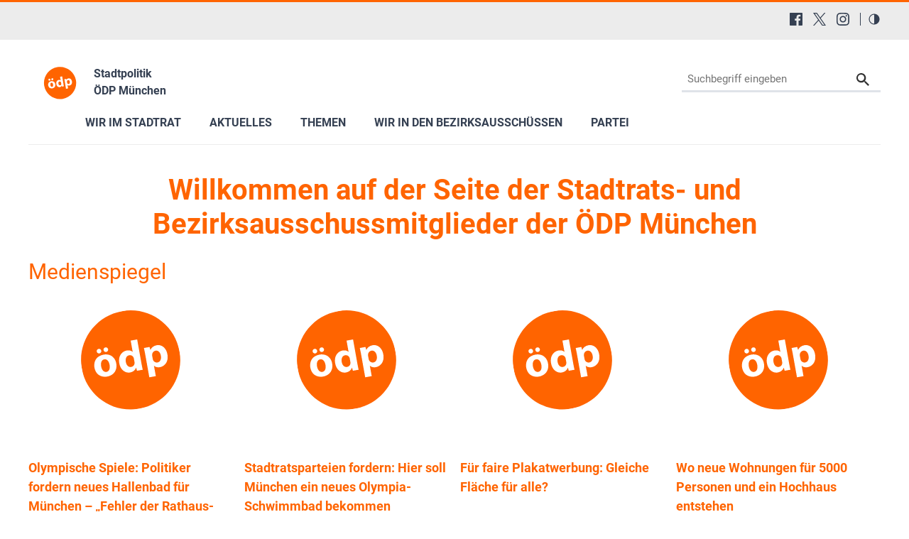

--- FILE ---
content_type: text/html; charset=utf-8
request_url: https://stadtpolitik.oedp-muenchen.de/startseite
body_size: 14647
content:
<!DOCTYPE html>
<html lang="de-DE">
<head>

<meta charset="utf-8">
<!-- 
	This website is powered by TYPO3 - inspiring people to share!
	TYPO3 is a free open source Content Management Framework initially created by Kasper Skaarhoj and licensed under GNU/GPL.
	TYPO3 is copyright 1998-2026 of Kasper Skaarhoj. Extensions are copyright of their respective owners.
	Information and contribution at https://typo3.org/
-->


<link rel="shortcut icon" href="/typo3conf/ext/in2template/Resources/Public/Images/favicon.ico" type="image/vnd.microsoft.icon">
<title>ÖDP Stadtpolitik München: Startseite</title>
<meta http-equiv="x-ua-compatible" content="IE=edge" />
<meta name="generator" content="TYPO3 CMS" />
<meta name="description" content="Willkommen auf der Seite der Stadtrats- und Bezirksausschussmitglieder der ÖDP München " />
<meta name="viewport" content="width=device-width, initial-scale=1.0, user-scalable=yes" />
<meta name="robots" content="index,follow,max-image-preview:large" />
<meta name="twitter:card" content="summary" />
<meta name="language" content="de" />
<meta name="revisit-after" content="7 days" />
<meta name="date" content="2023-05-27" />
<meta name="title" content="Startseite" />


<link rel="stylesheet" type="text/css" href="/typo3conf/ext/news/Resources/Public/Css/news-basic.css?1768318079" media="all">
<link rel="stylesheet" type="text/css" href="/typo3conf/ext/in2template/Resources/Public/Css/basic.css?1768318070" media="all">
<link rel="stylesheet" type="text/css" href="/typo3conf/ext/in2template/Resources/Public/Css/print.css?1768318070" media="print">
<link rel="stylesheet" type="text/css" href="/typo3conf/ext/femanager/Resources/Public/Css/Main.min.css?1768318078" media="all">



<script src="/typo3temp/assets/js/62b8391210.js?1755679417"></script>


<script>
      var requireJsBasePath = '/typo3conf/ext/in2template/Resources/Public/JavaScripts';
    </script>    <script>
      var fpMasterquiz = document.querySelector('.tx-fp-masterquiz');
      if (fpMasterquiz) {
        var script = document.createElement('script');
        script.type = 'text/javascript';
        script.src = 'https://code.jquery.com/jquery-3.6.0.min.js';
        document.head.appendChild(script);
      }
    </script>
<link rel="canonical" href="https://stadtpolitik.oedp-muenchen.de/startseite"/>

<!-- This site is optimized with the Yoast SEO for TYPO3 plugin - https://yoast.com/typo3-extensions-seo/ -->
<script type="application/ld+json">[{"@context":"https:\/\/www.schema.org","@type":"BreadcrumbList","itemListElement":[{"@type":"ListItem","position":1,"item":{"@id":"https:\/\/stadtpolitik.oedp-muenchen.de\/","name":"041001 Stadtpolitik M\u00fcnchen"}},{"@type":"ListItem","position":2,"item":{"@id":"https:\/\/stadtpolitik.oedp-muenchen.de\/startseite","name":"Startseite"}}]}];</script>
</head>
<body class="theme page37110">
<a tabindex="0" href="#main-menu" class="skipnavigation skipnavigation__link">
	Zur Hauptnavigation springen
</a><a tabindex="0" href="#maincontent" class="skipnavigation skipnavigation__link">
	Zum Hauptinhalt springen
</a>

<svg style="display: none;"><symbol id="svg--logo"><defs><path id="SVGID_1_" transform="rotate(-10.003 308.585 276.726)" d="M63.83 31.94h489.38v489.38H63.83z"/></defs><clipPath id="SVGID_2_"><use xlink:href="#SVGID_1_" overflow="visible"/></clipPath><path class="svg_logo__background" d="M549.49 234.14c23.47 133.09-65.4 260-198.48 283.46-133.09 23.47-260-65.4-283.46-198.48s65.4-260 198.48-283.47c133.09-23.46 260 65.4 283.46 198.49"
			  clip-path="url(#SVGID_2_)"/><path class="svg_logo__text" d="M235.9 294.19c6.26 37.85-17.73 59.63-45.44 64.21-30.24 5-56.79-11.03-62.31-44.45-5.56-33.62 12.9-58.62 46.32-64.14 31.51-5.2 56.26 13.08 61.43 44.38zm-104.53-64.62c-1.4-8.46 4.32-15.92 12.78-17.32 8.04-1.33 15.43 3.97 16.83 12.43 1.36 8.25-3.65 16.03-12.11 17.43s-16.14-4.3-17.5-12.54zm29.84 78.05c2.94 17.76 12.54 29.86 26.29 27.59 12.69-2.1 18.45-15.87 15.34-34.69-2.52-15.23-11.02-29.9-25.62-27.48-15.22 2.52-18.52 19.36-16.01 34.58zm31.85-72.83c-8.25 1.36-15.71-4.36-17.07-12.6-1.4-8.46 3.9-15.85 12.57-17.28 8.25-1.36 15.64 3.93 17.04 12.39 1.36 8.25-3.65 16.03-12.11 17.43l-.43.06zM340.56 176.96l19.72 119.27c1.92 11.63 4.37 23.83 5.95 30.74l-28.55 4.72-3.75-14.81-.63.1c-4.46 12.47-16.17 20.49-29.49 22.69-24.53 4.06-47.66-13.63-52.97-45.77-5.98-34.86 12.45-58.76 37.19-62.85 12.9-2.13 23.4.91 29.2 7.12l.42-.07-9.23-55.83 32.14-5.31zm-17.19 95.82c-.28-1.69-.66-4.02-1.4-5.85-3.3-8.14-11.47-14.18-21.41-12.54-14.8 2.45-20.04 16.78-17.35 33.06 2.9 17.55 13.39 27.12 26.71 24.91 9.31-1.54 15.87-9.14 16.27-18.55.04-2.4-.17-4.97-.59-7.51l-2.23-13.52zM379.8 254.11c-2.24-13.53-4.55-24.88-6.58-34.54l27.92-4.61 3.86 14.13.42-.07c5.83-12.04 16.69-19.92 31.71-22.4 22.63-3.74 46.18 12.57 51.63 45.56 6.22 37.64-14.74 59.36-37.79 63.17-12.48 2.06-23.04-1.41-28.81-7.4l-.42.07 8.49 51.39-32.14 5.31-18.29-110.61zm36.16 19.01c.42 2.54.98 4.62 1.75 6.66 3.55 8.32 12.03 13.65 21.34 12.11 13.96-2.31 20.28-15.3 17.38-32.85-2.73-16.5-12.19-27.75-26.57-25.37-9.09 1.5-16.01 9.6-16.55 19.46-.14 1.76 0 3.91.31 5.81l2.34 14.18z"/></symbol><symbol id="svg--location"><path d="M13.91 6.955C13.91 12.364 6.954 17 6.954 17S0 12.364 0 6.955a6.955 6.955 0 0 1 13.91 0zM6.954 9.273a2.318 2.318 0 1 0 0-4.637 2.318 2.318 0 0 0 0 4.637z" fill-rule="evenodd"/></symbol><symbol id="svg--mail"><path d="M18 0H2C.9 0 .01.9.01 2L0 14c0 1.1.9 2 2 2h16c1.1 0 2-.9 2-2V2c0-1.1-.9-2-2-2zm0 4l-8 5-8-5V2l8 5 8-5v2z" fill-rule="nonzero"/></symbol><symbol id="svg--download"><path d="M18 8l-4-4H0v26h32V8H18zm-2 19l-7-7h5v-8h4v8h5l-7 7z"/></symbol><symbol id="svg--userlogin"><path d="M16 0H2C.89 0 0 .9 0 2v14c0 1.1.89 2 2 2h4l3 3 3-3h4c1.1 0 2-.9 2-2V2c0-1.1-.9-2-2-2zM9 3.3c1.49 0 2.7 1.21 2.7 2.7 0 1.49-1.21 2.7-2.7 2.7-1.49 0-2.7-1.21-2.7-2.7 0-1.49 1.21-2.7 2.7-2.7zM15 14H3v-.9c0-2 4-3.1 6-3.1s6 1.1 6 3.1v.9z" fill-rule="nonzero"/></symbol><symbol id="svg--next"><path d="M10 20c5.522847 0 10-4.477153 10-10 0-5.522848-4.477153-10-10-10C4.477152 0 0 4.477152 0 10c0 5.522847 4.477152 10 10 10zm0-2c4.418278 0 8-3.581722 8-8s-3.581722-8-8-8-8 3.581722-8 8 3.581722 8 8 8zm0-7H6c-.552285 0-1-.447715-1-1s.447715-1 1-1h4V6l6 4-6 4v-3z" fill-rule="evenodd"/></symbol><symbol id="svg--plus"><path d="M0 10C0 4.4775 4.47625 0 10 0c5.5225 0 10 4.4775 10 10s-4.4775 10-10 10C4.47625 20 0 15.5225 0 10zm2 0c0 4.418 3.581 8 8 8 4.418 0 8-3.582 8-8s-3.582-8-8-8c-4.419 0-8 3.582-8 8zm6.767304 3.563104v-2.312239l-2.320194-.000884c-.68501.000884-1.240972-.555079-1.240088-1.240088-.000884-.68501.554195-1.240089 1.240088-1.240089l2.320194-.000884V6.44961c0-.685893.55508-1.240972 1.240089-1.240088.68501-.000884 1.240972.555078 1.240088 1.240088l.000884 2.320194h2.31224c.685009-.000884 1.240088.554195 1.240088 1.240089-.000884.68501-.555963 1.240088-1.240089 1.240088l-2.313123.000884v2.31224c.000884.685009-.555079 1.240972-1.240088 1.240088-.684126 0-1.240089-.555963-1.240089-1.240089z" /></symbol><symbol id="svg--minus"><path d="M0 10C0 4.4775 4.47625 0 10 0c5.5225 0 10 4.4775 10 10s-4.4775 10-10 10C4.47625 20 0 15.5225 0 10zm2 0c0 4.418 3.581 8 8 8 4.418 0 8-3.582 8-8s-3.582-8-8-8c-4.419 0-8 3.582-8 8zm4.44711 1.249981c-.68501.000884-1.240972-.555079-1.240088-1.240088-.000884-.68501.554195-1.240089 1.240088-1.240089h7.113494c.68501-.000884 1.240089.554195 1.240089 1.240089-.000884.68501-.555963 1.240088-1.240089 1.240088H6.44711z" /></symbol><symbol id="svg--calendar"><path d="M4 9h2V7H4v2zm0 3h2v-2H4v2zm3-3h2V7H7v2zm0 3h2v-2H7v2zm3-3h2V7h-2v2zm0 3h2v-2h-2v2zm4-6c0-.552-.448-1-1-1H3c-.552 0-1 .448-1 1v7c0 .552.448 1 1 1h10c.552 0 1-.448 1-1V6zm0 10H2c-1.104 0-2-.895-2-2V2C0 .895.896 0 2 0h2v1c0 .552.448 1 1 1s1-.448 1-1V0h4v1c0 .552.448 1 1 1s1-.448 1-1V0h2c1.105 0 2 .895 2 2v12c0 1.105-.895 2-2 2z" /></symbol><symbol id="svg--clock"><path d="M8 16c-4.418278 0-8-3.581722-8-8s3.581722-8 8-8 8 3.581722 8 8-3.581722 8-8 8zm.122167-1.001066c3.865404-.067471 6.944238-3.255696 6.876767-7.1211-.067471-3.865405-3.255696-6.944239-7.1211-6.876768-3.865405.067471-6.944239 3.255696-6.876768 7.1211.067471 3.865405 3.255696 6.944239 7.1211 6.876768zm.206185-10.561728V8.20883l3.068734 1.845878-.631282 1.073804-3.752623-2.2541V4.437205h1.315171z" /></symbol><symbol id="svg--cta-location"><g transform="translate(13 5)" stroke="currentColor" stroke-width="6" fill="none" fill-rule="evenodd" stroke-linecap="round" stroke-linejoin="round"><path d="M65 32.727272C65 58.181818 32.5 80 32.5 80S0 58.181818 0 32.727272C0 14.6525 14.550746 0 32.5 0S65 14.652499 65 32.727272z"/><circle cx="33" cy="33" r="11"/></g></symbol><symbol id="svg--cta-membership"><g stroke="currentColor" stroke-width="6" fill="none" fill-rule="evenodd" stroke-linecap="round" stroke-linejoin="round"><path d="M77 55.64V77c0 4.418278-3.581722 8-8 8H13c-4.418278 0-8-3.581722-8-8V21c0-4.418278 3.581722-8 8-8h21.36"/><path d="M69 5l16 16-40 40H29V45z"/></g></symbol><symbol id="svg--cta-donate"><g transform="translate(5 5)" fill="none" fill-rule="evenodd"><path fill="currentColor" d="M45.628906 44.13379H36.9375c.097657 2.832045.809726 4.947909 2.13623 6.347655 1.326505 1.399747 3.226713 2.09961 5.700684 2.09961 1.790374 0 3.458651-.268552 5.004883-.805664l.683594 4.980468c-1.953135.472008-3.971344.708008-6.054688.708008-4.166687 0-7.446277-1.171863-9.838867-3.515625-2.39259-2.343761-3.65397-5.615213-3.78418-9.814453h-4.199219v-3.442383h4.19922v-3.125h-4.19922v-3.442383h4.223633c.21159-4.15041 1.538074-7.377104 3.979492-9.680175 2.441419-2.303072 5.721009-3.45459 9.838868-3.45459 1.725269 0 3.670236.252276 5.83496.756836l-.683593 5.004883c-1.660165-.553389-3.312166-.830079-4.956055-.830079-2.457694 0-4.345696.699863-5.664062 2.09961-1.318366 1.399746-2.05078 3.434231-2.197266 6.103515h8.666992v3.442383H36.9375v3.125h8.691406v3.442383z"/><circle stroke="currentColor" stroke-width="6" cx="40" cy="40" r="40"/></g></symbol><symbol id="svg--cta-mail"><g stroke="currentColor" stroke-width="6" fill="none" fill-rule="evenodd" stroke-linecap="round" stroke-linejoin="round"><path d="M13 13h64c4.4 0 8 3.6 8 8v48c0 4.4-3.6 8-8 8H13c-4.4 0-8-3.6-8-8V21c0-4.4 3.6-8 8-8z"/><path d="M85 21L45 49 5 21"/></g></symbol><symbol id="svg--social-facebook"><path d="M30.234.001H1.765C.79.001 0 .792 0 1.766v28.469C0 31.211.791 32 1.765 32H17.09V19.608h-4.172V14.78h4.172v-3.567c0-4.132 2.525-6.38 6.212-6.38 1.767 0 3.285.129 3.728.188v4.32h-2.561c-2 0-2.389.961-2.389 2.361v3.081h4.779l-.62 4.84H22.08v12.376h8.153c.977 0 1.767-.789 1.767-1.765V1.765C32 .79 31.211 0 30.235 0l-.001.001z" fill="currentColor" fill-rule="nonzero"/></symbol><symbol id="svg--social-instagram"><path d="M16 0c-4.347 0-4.889.02-6.596.096C7.7.176 6.54.444 5.52.84c-1.052.408-1.945.956-2.835 1.845-.89.889-1.439 1.781-1.845 2.835C.444 6.54.175 7.7.096 9.404.016 11.111 0 11.653 0 16c0 4.347.02 4.889.096 6.596.08 1.703.348 2.864.744 3.884.408 1.051.956 1.945 1.845 2.835.889.888 1.781 1.439 2.835 1.845 1.021.395 2.181.665 3.884.744 1.707.08 2.249.096 6.596.096 4.347 0 4.889-.02 6.596-.096 1.703-.08 2.864-.349 3.884-.744 1.051-.408 1.945-.957 2.835-1.845.888-.889 1.439-1.78 1.845-2.835.395-1.02.665-2.181.744-3.884.08-1.707.096-2.249.096-6.596 0-4.347-.02-4.889-.096-6.596-.08-1.703-.349-2.865-.744-3.884-.408-1.052-.957-1.945-1.845-2.835-.889-.889-1.78-1.439-2.835-1.845-1.02-.396-2.181-.665-3.884-.744C20.889.016 20.347 0 16 0zm0 2.88c4.271 0 4.78.021 6.467.095 1.56.073 2.407.332 2.969.553.749.289 1.28.636 1.843 1.195.559.56.905 1.092 1.195 1.841.219.563.48 1.409.551 2.969.076 1.688.093 2.195.093 6.467s-.02 4.78-.099 6.467c-.081 1.56-.341 2.407-.561 2.969-.299.749-.639 1.28-1.199 1.843-.559.559-1.099.905-1.84 1.195-.56.219-1.42.48-2.98.551-1.699.076-2.199.093-6.479.093-4.281 0-4.781-.02-6.479-.099-1.561-.081-2.421-.341-2.981-.561-.759-.299-1.28-.639-1.839-1.199-.561-.559-.92-1.099-1.2-1.84-.22-.56-.479-1.42-.56-2.98-.06-1.68-.081-2.199-.081-6.459 0-4.261.021-4.781.081-6.481.081-1.56.34-2.419.56-2.979.28-.76.639-1.28 1.2-1.841.559-.559 1.08-.919 1.839-1.197.56-.221 1.401-.481 2.961-.561 1.7-.06 2.2-.08 6.479-.08l.06.04V2.88zm0 4.904c-4.54 0-8.216 3.68-8.216 8.216 0 4.54 3.68 8.216 8.216 8.216 4.54 0 8.216-3.68 8.216-8.216 0-4.54-3.68-8.216-8.216-8.216zm0 13.549c-2.947 0-5.333-2.387-5.333-5.333s2.387-5.333 5.333-5.333 5.333 2.387 5.333 5.333-2.387 5.333-5.333 5.333zM26.461 7.46c0 1.06-.861 1.92-1.92 1.92-1.06 0-1.92-.861-1.92-1.92s.861-1.919 1.92-1.919c1.057-.001 1.92.86 1.92 1.919z" fill="currentColor" fill-rule="nonzero"/></symbol><symbol id="svg--social-rss"><path d="M25.599 32C25.599 17.956 14.044 6.4 0 6.4V0c17.553 0 32 14.447 32 32h-6.401zM4.388 23.22c2.419 0 4.391 1.972 4.391 4.393C8.779 30.03 6.799 32 4.378 32 1.961 32 .001 30.035.001 27.613c0-2.422 1.967-4.392 4.388-4.393h-.001zM21.212 32h-6.22c0-8.225-6.767-14.993-14.992-14.993v-6.22c11.636 0 21.212 9.579 21.212 21.213z" fill="currentColor" fill-rule="nonzero"/></symbol><symbol id="svg--social-twitter"><path fill="currentColor" fill-rule="nonzero" d="M19.044 13.55 30.957 0h-2.823L17.79 11.765 9.53 0H0l12.493 17.79L0 32h2.823l10.923-12.424L22.471 32H32L19.044 13.55ZM15.2 17.905l-1.25-1.776L4 2h4.283l8.03 11.403 1.25 1.775L28 30h-4.283L15.2 17.905Z"/></symbol><symbol id="svg--social-linkedin"><path fill="currentColor" fill-rule="nonzero" d="M29 0H3C1.35 0 0 1.35 0 3v26c0 1.65 1.35 3 3 3h26c1.65 0 3-1.35 3-3V3c0-1.65-1.35-3-3-3zM12 26H8V12h4v14zm-2-16c-1.106 0-2-.894-2-2s.894-2 2-2c1.106 0 2 .894 2 2s-.894 2-2 2zm16 16h-4v-8c0-1.106-.894-2-2-2s-2 .894-2 2v8h-4V12h4v2.481C18.825 13.35 20.087 12 21.5 12c2.488 0 4.5 2.238 4.5 5v9z"/></symbol><symbol id="svg--social-telegram"><path fill="currentColor" fill-rule="nonzero" d="m31.88 5.053-4.813 22.733c-.333 1.613-1.307 2-2.667 1.253l-7.333-5.427-3.547 3.427c-.4.4-.733.747-1.467.747-.96 0-.8-.36-1.12-1.267L8.4 18.266l-7.267-2.267c-1.573-.467-1.587-1.547.347-2.333L29.827 2.733c1.293-.573 2.533.32 2.053 2.32z"/></symbol><symbol id="svg--social-tiktok"><path fill="currentColor" fill-rule="nonzero" d="M16.707.027C18.454 0 20.187.014 21.92 0c.107 2.04.84 4.12 2.333 5.56 1.493 1.48 3.6 2.16 5.653 2.387v5.373c-1.92-.067-3.853-.467-5.6-1.293-.76-.347-1.467-.787-2.16-1.24-.013 3.893.013 7.787-.027 11.667-.107 1.867-.72 3.72-1.8 5.253-1.747 2.56-4.773 4.227-7.88 4.28-1.907.107-3.813-.413-5.44-1.373-2.693-1.587-4.587-4.493-4.867-7.613a24.42 24.42 0 0 1-.013-1.987 10.004 10.004 0 0 1 3.44-6.613c2.213-1.92 5.307-2.84 8.2-2.293.027 1.973-.053 3.947-.053 5.92-1.32-.427-2.867-.307-4.027.493a4.631 4.631 0 0 0-1.813 2.333c-.28.68-.2 1.427-.187 2.147.32 2.187 2.427 4.027 4.667 3.827 1.493-.013 2.92-.88 3.693-2.147.253-.44.533-.893.547-1.413.133-2.387.08-4.76.093-7.147.013-5.373-.013-10.733.027-16.093z"/></symbol><symbol id="svg--social-vimeo"><path fill="currentColor" fill-rule="nonzero" d="M31.988 8.563c-.144 3.113-2.319 7.381-6.525 12.794-4.35 5.65-8.031 8.481-11.044 8.481-1.863 0-3.444-1.719-4.731-5.163-.863-3.156-1.719-6.313-2.581-9.469-.956-3.444-1.981-5.162-3.081-5.162-.237 0-1.075.506-2.513 1.506L.007 9.612A391.952 391.952 0 0 0 4.676 5.45C6.782 3.631 8.364 2.675 9.42 2.575c2.487-.237 4.025 1.463 4.6 5.106.619 3.931 1.05 6.375 1.294 7.331.719 3.263 1.506 4.894 2.369 4.894.669 0 1.675-1.056 3.019-3.175 1.337-2.113 2.056-3.725 2.156-4.831.194-1.825-.525-2.744-2.156-2.744-.769 0-1.556.175-2.369.525 1.575-5.15 4.575-7.65 9.012-7.506 3.281.087 4.831 2.219 4.644 6.388z"/></symbol><symbol id="svg--social-whatsapp"><path fill="currentColor" fill-rule="nonzero" d="M27.281 4.65C24.287 1.65 20.306 0 16.062 0 7.324 0 .212 7.112.212 15.856c0 2.794.731 5.525 2.119 7.925L.081 32l8.406-2.206a15.858 15.858 0 0 0 7.575 1.931h.006c8.738 0 15.856-7.113 15.856-15.856 0-4.238-1.65-8.219-4.644-11.219zm-11.212 24.4a13.17 13.17 0 0 1-6.713-1.837l-.481-.288-4.987 1.306 1.331-4.863-.313-.5a13.086 13.086 0 0 1-2.019-7.012c0-7.269 5.912-13.181 13.188-13.181 3.519 0 6.831 1.375 9.319 3.862a13.108 13.108 0 0 1 3.856 9.325c-.006 7.275-5.919 13.188-13.181 13.188zm7.225-9.875c-.394-.2-2.344-1.156-2.706-1.288s-.625-.2-.894.2c-.262.394-1.025 1.288-1.256 1.556-.231.262-.462.3-.856.1s-1.675-.619-3.188-1.969c-1.175-1.05-1.975-2.35-2.206-2.744s-.025-.613.175-.806c.181-.175.394-.463.594-.694s.262-.394.394-.662c.131-.262.069-.494-.031-.694s-.894-2.15-1.219-2.944c-.319-.775-.65-.669-.894-.681-.231-.012-.494-.012-.756-.012s-.694.1-1.056.494c-.363.394-1.387 1.356-1.387 3.306s1.419 3.831 1.619 4.1c.2.262 2.794 4.269 6.769 5.981.944.406 1.681.65 2.256.837.95.3 1.813.256 2.494.156.762-.113 2.344-.956 2.675-1.881s.331-1.719.231-1.881c-.094-.175-.356-.275-.756-.475z"/></symbol><symbol id="svg--social-xing"><path fill="currentColor" fill-rule="nonzero" d="M4.862 6.319c-.275 0-.513.1-.631.287-.119.2-.1.45.025.706l3.119 5.4c.006.012.006.019 0 .025l-4.9 8.662c-.125.256-.119.512 0 .706a.682.682 0 0 0 .6.313h4.613c.688 0 1.025-.469 1.256-.894l4.981-8.813c-.019-.031-3.175-5.531-3.175-5.531-.231-.406-.575-.862-1.287-.862h-4.6zM24.25 0c-.688 0-.988.431-1.238.881 0 0-9.944 17.631-10.269 18.212.019.031 6.556 12.031 6.556 12.031.231.406.581.881 1.288.881H25.2c.275 0 .494-.106.613-.294.125-.2.119-.456-.012-.712l-6.5-11.894c-.006-.012-.006-.019 0-.031L29.52 1.005c.125-.256.131-.512.012-.713-.119-.188-.337-.294-.613-.294H24.25z"/></symbol><symbol id="svg--social-youtube"><path fill="currentColor" fill-rule="nonzero" d="M31.681 9.6s-.313-2.206-1.275-3.175C29.187 5.15 27.825 5.144 27.2 5.069c-4.475-.325-11.194-.325-11.194-.325h-.012s-6.719 0-11.194.325c-.625.075-1.987.081-3.206 1.356C.631 7.394.325 9.6.325 9.6s-.319 2.588-.319 5.181v2.425c0 2.587.319 5.181.319 5.181s.313 2.206 1.269 3.175c1.219 1.275 2.819 1.231 3.531 1.369 2.563.244 10.881.319 10.881.319s6.725-.012 11.2-.331c.625-.075 1.988-.081 3.206-1.356.962-.969 1.275-3.175 1.275-3.175s.319-2.587.319-5.181v-2.425c-.006-2.588-.325-5.181-.325-5.181zM12.694 20.15v-8.994l8.644 4.513-8.644 4.481z"/></symbol><symbol id="svg--social-mastodon"><path fill="currentColor" fill-rule="nonzero" d="M21.327 8.566c0-4.339-2.843-5.61-2.843-5.61-1.433-.658-3.894-.935-6.451-.956h-.063c-2.557.021-5.016.298-6.45.956 0 0-2.843 1.272-2.843 5.61 0 .993-.019 2.181.012 3.441.103 4.243.778 8.425 4.701 9.463 1.809.479 3.362.579 4.612.51 2.268-.126 3.541-.809 3.541-.809l-.075-1.646s-1.621.511-3.441.449c-1.804-.062-3.707-.194-3.999-2.409a4.523 4.523 0 0 1-.04-.621s1.77.433 4.014.536c1.372.063 2.658-.08 3.965-.236 2.506-.299 4.688-1.843 4.962-3.254.434-2.223.398-5.424.398-5.424zm-3.353 5.59h-2.081V9.057c0-1.075-.452-1.62-1.357-1.62-1 0-1.501.647-1.501 1.927v2.791h-2.069V9.364c0-1.28-.501-1.927-1.502-1.927-.905 0-1.357.546-1.357 1.62v5.099H6.026V8.903c0-1.074.273-1.927.823-2.558.566-.631 1.307-.955 2.228-.955 1.065 0 1.872.409 2.405 1.228l.518.869.519-.869c.533-.819 1.34-1.228 2.405-1.228.92 0 1.662.324 2.228.955.549.631.822 1.484.822 2.558v5.253z"/></symbol><symbol id="svg--social-bluesky"><path fill="currentColor" fill-rule="nonzero" d="M13.873 3.805C21.21 9.332 29.103 20.537 32 26.55v15.882c0-.338-.13.044-.41.867-1.512 4.456-7.418 21.847-20.923 7.944-7.111-7.32-3.819-14.64 9.125-16.85-7.405 1.264-15.73-.825-18.014-9.015C1.12 23.022 0 8.51 0 6.55 0-3.268 8.579-.182 13.873 3.805zm36.254 0C42.79 9.332 34.897 20.537 32 26.55v15.882c0-.338.13.044.41.867 1.512 4.456 7.418 21.847 20.923 7.944 7.111-7.32 3.819-14.64-9.125-16.85 7.405 1.264 15.73-.825 18.014-9.015C62.88 23.022 64 8.51 64 6.55c0-9.818-8.578-6.732-13.873-2.745z"/></symbol><symbol id="svg--social-bookmark"><path d="M14.666667 12V8H16v4h4v1.333333h-4v4h-1.333333v-4h-4V12h4zM16 21.308V32l-8-8-8 8V3.988C0 1.789333 1.789333 0 3.996 0h8.008C14.212 0 16 1.785333 16 3.988v.037333C15.78 4.008 15.557333 4 15.333333 4c-4.786666 0-8.666666 3.88-8.666666 8.666667 0 4.786666 3.88 8.666666 8.666666 8.666666.224 0 .446667-.008.666667-.025333zM15.333333 20c4.050667 0 7.333334-3.282667 7.333334-7.333333 0-4.050667-3.282667-7.333334-7.333334-7.333334C11.282667 5.333333 8 8.616 8 12.666667 8 16.717333 11.282667 20 15.333333 20z" fill="currentColor" fill-rule="nonzero"/></symbol><symbol id="svg--social-googleplus"><path d="M10.18 8.723002v3.492h5.78c-.231 1.5-1.747 4.393-5.775 4.393-3.472 0-6.308-2.88-6.308-6.431 0-3.549 2.829-6.429 6.304-6.429 1.98 0 3.305.844 4.06 1.571l2.764-2.659c-1.773-1.66-4.075-2.66-6.82-2.66C4.549-.002999 0 4.557001 0 10.177001c0 5.62 4.552 10.18 10.18 10.18 5.88 0 9.776-4.131 9.776-9.948 0-.668-.072-1.18-.16-1.687H10.18v.001zm21.82 0h-2.911v-2.911h-2.911v2.911h-2.909v2.908h2.912v2.912H29.1v-2.912H32v-2.908z" fill="currentColor" fill-rule="nonzero"/></symbol><symbol id="svg--social-mail"><path d="M3.938402 3.74129l1.0342-1.034198 11.026758 9.452422 11.026759-9.452422 1.034199 1.034198L15.99936 14.079437 3.938402 3.74129zM2.565017 0C1.148114 0 0 1.145554 0 2.552218v15.374745c0 1.409224 1.139154 2.552218 2.565017 2.552218h26.869966C30.851886 20.47918 32 19.333627 32 17.926963V2.552218C32 1.142994 30.860846 0 29.434983 0H2.565017z" fill="currentColor" fill-rule="nonzero"/></symbol><symbol id="svg--social-print"><g fill="currentColor" fill-rule="nonzero"><path d="M8 0h16v4H8zM30 6H2C.9 6 0 6.9 0 8v10c0 1.1.9 2 2 2h6v8h16v-8h6c1.1 0 2-.9 2-2V8c0-1.1-.9-2-2-2zM4 12c-1.105 0-2-.895-2-2s.895-2 2-2 2 .895 2 2-.895 2-2 2zm18 14H10V16h12v10z"/></g></symbol><symbol id="svg--maps"><path d="M12 0c-3.148 0-6 2.553-6 5.702 0 4.682 4.783 5.177 6 12.298 1.217-7.121 6-7.616 6-12.298 0-3.149-2.851-5.702-6-5.702zm0 8c-1.105 0-2-.895-2-2s.895-2 2-2 2 .895 2 2-.895 2-2 2zm12 16l-6.707-2.427-5.293 2.427-5.581-2.427-6.419 2.427 4-9 3.96-1.584c.38.516.741 1.08 1.061 1.729l-3.523 1.41-1.725 3.88 2.672-1.01 1.506-2.687-.635 3.044 4.189 1.789.495-2.021.465 2.024 4.15-1.89-.618-3.033 1.572 2.896 2.732.989-1.739-3.978-3.581-1.415c.319-.65.681-1.215 1.062-1.731l4.021 1.588 3.936 9z"/></symbol><symbol id="svg--link"><path d="M10 13a5 5 0 0 0 7.54.54l3-3a5 5 0 0 0-7.07-7.07l-1.72 1.71" fill="none" stroke="#000" stroke-linecap="round" stroke-miterlimit="10" stroke-width="2"/><path d="M14 11a5 5 0 0 0-7.54-.54l-3 3a5 5 0 0 0 7.07 7.07l1.71-1.71" fill="none" stroke="#000" stroke-linecap="round" stroke-miterlimit="10" stroke-width="2"/></symbol><symbol id="svg--phone"><path d="M22 16.92v3a2 2 0 0 1-2.18 2 19.79 19.79 0 0 1-8.63-3.07 19.5 19.5 0 0 1-6-6 19.79 19.79 0 0 1-3.07-8.67A2 2 0 0 1 4.11 2h3a2 2 0 0 1 2 1.72 12.84 12.84 0 0 0 .7 2.81 2 2 0 0 1-.45 2.11L8.09 9.91a16 16 0 0 0 6 6l1.27-1.27a2 2 0 0 1 2.11-.45 12.84 12.84 0 0 0 2.81.7A2 2 0 0 1 22 16.92z"/></symbol><symbol id="svg--globe"><g fill="currentColor" fill-rule="nonzero"><path d="M12 0C5.373 0 0 5.373 0 12s5.373 12 12 12 12-5.373 12-12S18.627 0 12 0zm10 12c0 .685-.07 1.354-.202 2h-3.853c.121-1.283.129-2.621 0-4h3.853c.132.646.202 1.315.202 2zm-.841-4h-3.5c-.383-1.96-1.052-3.751-1.948-5.278 2.435.977 4.397 2.882 5.448 5.278zm-5.554 0H13V2.342c1.215 1.46 2.117 3.41 2.605 5.658zM11 2.342V8H8.395C8.883 5.752 9.785 3.802 11 2.342zM11 10v4H8.07c-.146-1.421-.146-2.577 0-4H11zm0 6v5.658c-1.215-1.46-2.117-3.41-2.605-5.658H11zm2 5.658V16h2.605c-.488 2.248-1.39 4.198-2.605 5.658zM13 14v-4h2.93c.146 1.421.146 2.577 0 4H13zM8.289 2.722C7.393 4.249 6.724 6.04 6.341 8h-3.5c1.051-2.396 3.013-4.301 5.448-5.278zM2.202 10h3.853c-.121 1.283-.129 2.621 0 4H2.202C2.07 13.354 2 12.685 2 12s.07-1.354.202-2zm.639 6h3.5c.383 1.96 1.052 3.751 1.948 5.278-2.435-.977-4.397-2.882-5.448-5.278zm12.87 5.278c.896-1.527 1.565-3.318 1.948-5.278h3.5c-1.051 2.396-3.013 4.301-5.448 5.278z"/></g></symbol></svg>

<div class="headerbar"><div class="headerbar__content"><nav class="headerbar__menu"><ul class="headerbar__menulist headerbar__menulist--social"><li class="headerbar__menulistitem"><a aria-label="Facebook" class="headerbar__iconlink" title="Facebook" target="_blank" href="https://www.facebook.com/oedpmuenchen/"><svg class="svg_dark svg_social" viewBox="0 0 32 32" xmlns:xlink="http://www.w3.org/1999/xlink" aria-hidden="true"><use xlink:href="#svg--social-facebook" x="0" y="0" /></svg></a></li><li class="headerbar__menulistitem"><a aria-label="X (Twitter)" class="headerbar__iconlink" title="X (Twitter)" target="_blank" href="https://twitter.com/oedpmuenchen"><svg class="svg_dark svg_social" viewBox="0 0 32 32" xmlns:xlink="http://www.w3.org/1999/xlink" aria-hidden="true"><use xlink:href="#svg--social-twitter"/></svg></a></li><li class="headerbar__menulistitem"><a aria-label="Instagram" class="headerbar__iconlink" title="Instagram" target="_blank" href="https://www.instagram.com/oedpmuenchen/"><svg class="svg_dark svg_social" viewBox="0 0 32 32" xmlns:xlink="http://www.w3.org/1999/xlink" aria-hidden="true"><use xlink:href="#svg--social-instagram" x="0" y="0" /></svg></a></li><li class="headerbar__menulistitem headerbar__menulistitem--spacer"><button class="headerbar__button" id="contrastswitch"><span class="u-sr-only">Kontrastansicht</span><svg class="headerbar__icon" clip-rule="evenodd" fill="currentcolor" fill-rule="evenodd" stroke-linejoin="round" stroke-miterlimit="2" viewBox="0 0 24 24" xmlns="http://www.w3.org/2000/svg"><path d="m11.998 2c5.517 0 9.997 4.48 9.997 9.998 0 5.517-4.48 9.997-9.997 9.997-5.518 0-9.998-4.48-9.998-9.997 0-5.518 4.48-9.998 9.998-9.998zm0 1.5c-4.69 0-8.498 3.808-8.498 8.498s3.808 8.497 8.498 8.497z" fill-rule="nonzero"/></svg></button></li></ul></nav></div></div>

<div class="pageheader">
<div class="logo"><a class="logo__homelink" title="Startseite" href="/"><svg class="svg_logo" viewBox="0 0 647.13 535.34" xmlns:xlink="http://www.w3.org/1999/xlink" aria-hidden="true"><use xlink:href="#svg--logo" x="0" y="0" /></svg></a><div class="logo_associationlevel logo_associationlevel--flip"><span class="logo__associationtitle">Stadtpolitik</span><span class="logo__associationhiddentitle">ÖDP München</span></div></div>
<search class="headersearchcontainer">
	


<form method="get" class="headersearch" action="/suche" data-suggest="/suche?type=7384" data-suggest-header="Top Results" accept-charset="utf-8">
    <div>
        

        
    </div>

		<label for="menu-search" class="u-sr-only">
			Suchbegriff eingeben
		</label>

    <input
			id="menu-search"
			class="headersearch__input"
			type="search"
			name="tx_solr[q]"
			value=""
			placeholder="Suchbegriff eingeben"
    />

    <button class="headersearch__btn" type="submit">
        Suchen
    </button>
</form>

</search>
<nav id="main-menu" class="main-menu"><ul class="main-menu__list main-menu__list--level-1"><li class="main-menu__item main-menu__item--level-1 main-menu__item--has-submenu " data-navigationlevel="level-1"><a href="/stadtrat" title="Wir im Stadtrat" class="main-menu__link main-menu__link--link"><span class="main-menu__link main-menu__link--level-1 page-id-40220 ">Wir im Stadtrat</span></a></li><li class="main-menu__item main-menu__item--level-1 main-menu__item--has-submenu " data-navigationlevel="level-1"><button class="main-menu__link main-menu__link--level-1 page-id-37103 ">Aktuelles</button><div class="main-menu__listwrap"><div class="main-menu__title">Aktuelles</div><ul class="main-menu__list main-menu__list--level-2"><li class="main-menu__item main-menu__item--level-2" data-navigationlevel="level-2"><a href="/aktuelles/pressemitteilungen" class="main-menu__link main-menu__link--level-2 page-id-37108">
									Pressemitteilungen
								</a></li><li class="main-menu__item main-menu__item--level-2" data-navigationlevel="level-2"><a href="/aktuelles/medienspiegel" class="main-menu__link main-menu__link--level-2 page-id-40820">
									Medienspiegel
								</a></li><li class="main-menu__item main-menu__item--level-2" data-navigationlevel="level-2"><a href="/aktuelles/antraege-stadtrat-muenchen" class="main-menu__link main-menu__link--level-2 page-id-37126">
									Anträge und Anfragen
								</a></li></ul></div></li><li class="main-menu__item main-menu__item--level-1 main-menu__item--has-submenu " data-navigationlevel="level-1"><button class="main-menu__link main-menu__link--level-1 page-id-37100 ">Themen</button><div class="main-menu__listwrap"><div class="main-menu__title">Themen</div><ul class="main-menu__list main-menu__list--level-2"><li class="main-menu__item main-menu__item--level-2" data-navigationlevel="level-2"><a href="/themen/noelympia" class="main-menu__link main-menu__link--level-2 page-id-62585">
									nÖlympia
								</a></li><li class="main-menu__item main-menu__item--level-2" data-navigationlevel="level-2"><a href="/themen/umweltschutz" class="main-menu__link main-menu__link--level-2 page-id-37102">
									Umweltschutz
								</a></li><li class="main-menu__item main-menu__item--level-2" data-navigationlevel="level-2"><a href="/themen/radverkehr" class="main-menu__link main-menu__link--level-2 page-id-39337">
									Radverkehr
								</a></li><li class="main-menu__item main-menu__item--level-2" data-navigationlevel="level-2"><a href="/themen/gruenes-muenchen" class="main-menu__link main-menu__link--level-2 page-id-39338">
									Grünes München
								</a></li><li class="main-menu__item main-menu__item--level-2" data-navigationlevel="level-2"><a href="/themen/raus-aus-der-steinkohle" class="main-menu__link main-menu__link--level-2 page-id-39341">
									Raus aus der Steinkohle
								</a></li><li class="main-menu__item main-menu__item--level-2" data-navigationlevel="level-2"><a href="/themen/gewaesser-in-muenchen" class="main-menu__link main-menu__link--level-2 page-id-39342">
									Gewässer in München
								</a></li><li class="main-menu__item main-menu__item--level-2" data-navigationlevel="level-2"><a href="/themen/kreislaufwirtschaft" class="main-menu__link main-menu__link--level-2 page-id-39343">
									Kreislaufwirtschaft
								</a></li></ul></div></li><li class="main-menu__item main-menu__item--level-1 main-menu__item--has-submenu " data-navigationlevel="level-1"><button class="main-menu__link main-menu__link--level-1 page-id-40207 ">Wir in den Bezirksausschüssen</button><div class="main-menu__listwrap"><div class="main-menu__title">Wir in den Bezirksausschüssen</div><ul class="main-menu__list main-menu__list--level-2"><li class="main-menu__item main-menu__item--level-2" data-navigationlevel="level-2"><a href="/wir-in-den-bezirksausschuessen/uebersicht" class="main-menu__link main-menu__link--level-2 page-id-40236">
									Übersicht
								</a></li><li class="main-menu__item main-menu__item--level-2" data-navigationlevel="level-2"><a href="/wir-in-den-bezirksausschuessen/ba-06-sendling" class="main-menu__link main-menu__link--level-2 page-id-56879">
									BA 06 Sendling
								</a></li><li class="main-menu__item main-menu__item--level-2" data-navigationlevel="level-2"><a href="/wir-in-den-bezirksausschuessen/ba-07-sendling-westpark" class="main-menu__link main-menu__link--level-2 page-id-40246">
									BA 07 Sendling - Westpark
								</a></li><li class="main-menu__item main-menu__item--level-2" data-navigationlevel="level-2"><a href="/wir-in-den-bezirksausschuessen/ba-9-neuhausen-nymphenburg" class="main-menu__link main-menu__link--level-2 page-id-40239">
									BA 09 Neuhausen - Nymphenburg
								</a></li><li class="main-menu__item main-menu__item--level-2" data-navigationlevel="level-2"><a href="/wir-in-den-bezirksausschuessen/ba-10-moosach" class="main-menu__link main-menu__link--level-2 page-id-40237">
									BA 10 Moosach
								</a></li><li class="main-menu__item main-menu__item--level-2" data-navigationlevel="level-2"><a href="/wir-in-den-bezirksausschuessen/ba-11-milbertshofen-am-hart" class="main-menu__link main-menu__link--level-2 page-id-40208">
									BA 11 Milbertshofen - Am Hart
								</a></li><li class="main-menu__item main-menu__item--level-2" data-navigationlevel="level-2"><a href="/wir-in-den-bezirksausschuessen/ba-13-bogenhausen" class="main-menu__link main-menu__link--level-2 page-id-40244">
									BA 13 Bogenhausen
								</a></li><li class="main-menu__item main-menu__item--level-2" data-navigationlevel="level-2"><a href="/wir-in-den-bezirksausschuessen/ba-14-berg-am-laim" class="main-menu__link main-menu__link--level-2 page-id-40210">
									BA 14 Berg am Laim
								</a></li><li class="main-menu__item main-menu__item--level-2" data-navigationlevel="level-2"><a href="/wir-in-den-bezirksausschuessen/ba-15-trudering-riem" class="main-menu__link main-menu__link--level-2 page-id-40212">
									BA 15 Trudering - Riem
								</a></li><li class="main-menu__item main-menu__item--level-2" data-navigationlevel="level-2"><a href="/wir-in-den-bezirksausschuessen/ba-19-thalkirchen-obersendling-forstenried-fuerstenried-solln" class="main-menu__link main-menu__link--level-2 page-id-40211">
									BA 19 Thalkirchen - Obersendling - Forstenried - Fürstenried - Solln
								</a></li><li class="main-menu__item main-menu__item--level-2" data-navigationlevel="level-2"><a href="/wir-in-den-bezirksausschuessen/ba-20-hadern" class="main-menu__link main-menu__link--level-2 page-id-40240">
									BA 20 Hadern
								</a></li><li class="main-menu__item main-menu__item--level-2" data-navigationlevel="level-2"><a href="/wir-in-den-bezirksausschuessen/ba-21-pasing-obermenzing" class="main-menu__link main-menu__link--level-2 page-id-40241">
									BA 21 Pasing - Obermenzing
								</a></li><li class="main-menu__item main-menu__item--level-2" data-navigationlevel="level-2"><a href="/wir-in-den-bezirksausschuessen/ba-22-aubing-lochhausen-langwied" class="main-menu__link main-menu__link--level-2 page-id-40242">
									BA 22 Aubing - Lochhausen - Langwied
								</a></li><li class="main-menu__item main-menu__item--level-2" data-navigationlevel="level-2"><a href="/wir-in-den-bezirksausschuessen/ba-23-allach-untermenzing" class="main-menu__link main-menu__link--level-2 page-id-40213">
									BA 23 Allach - Untermenzing
								</a></li><li class="main-menu__item main-menu__item--level-2" data-navigationlevel="level-2"><a href="/wir-in-den-bezirksausschuessen/ba-24-feldmoching-hasenberg" class="main-menu__link main-menu__link--level-2 page-id-40238">
									BA 24 Feldmoching - Hasenbergl
								</a></li></ul></div></li><li class="main-menu__item main-menu__item--level-1 main-menu__item--has-submenu " data-navigationlevel="level-1"><button class="main-menu__link main-menu__link--level-1 page-id-37093 ">Partei</button><div class="main-menu__listwrap"><div class="main-menu__title">Partei</div><ul class="main-menu__list main-menu__list--level-2"><li class="main-menu__item main-menu__item--level-2" data-navigationlevel="level-2"><a href="https://oedp-muenchen.de/" target="_blank" class="main-menu__link main-menu__link--level-2 page-id-40821" rel="noreferrer">
									Stadtverband München
								</a></li><li class="main-menu__item main-menu__item--level-2" data-navigationlevel="level-2"><a href="https://www.oedp-muenchen-land.de" target="_blank" class="main-menu__link main-menu__link--level-2 page-id-40822">
									Kreisverband München-Land
								</a></li><li class="main-menu__item main-menu__item--level-2" data-navigationlevel="level-2"><a href="https://www.oedp-oberbayern.de" target="_blank" class="main-menu__link main-menu__link--level-2 page-id-40823">
									Bezirksverband Oberbayern
								</a></li><li class="main-menu__item main-menu__item--level-2" data-navigationlevel="level-2"><a href="http://www.oedp-bayern.de" target="_blank" class="main-menu__link main-menu__link--level-2 page-id-37095">
									Landesverband
								</a></li><li class="main-menu__item main-menu__item--level-2" data-navigationlevel="level-2"><a href="http://www.oedp.de" target="_blank" class="main-menu__link main-menu__link--level-2 page-id-37094">
									Bundesverband
								</a></li></ul></div></li></ul></nav>







</div>

<!--TYPO3SEARCH_begin-->
<div id="maincontent">
    <div class="container container--inset"><div id="c107116" class="frame frame-default frame-type-text frame-layout-0"><header><h1 class="ce-headline-center">
                Willkommen auf der Seite der Stadtrats- und Bezirksausschussmitglieder der ÖDP München
            </h1></header><div class="ce-bodytext"></div></div><div id="c107188" class="frame frame-default frame-type-list frame-layout-0"><header><h2 class=""><a href="/aktuelles/medienspiegel">Medienspiegel</a></h2></header><!--TYPO3SEARCH_end--><ul class="c-news c-news-teaser"><!--
		=====================
			Partials/List/HeroItem.html
	--><li class="c-news-teaser__item c-news-teaser--image" itemscope="itemscope" itemtype="http://schema.org/Article"><div class="c-news-teaser__body"><div class="c-news-teaser__image"><div class="c-news-list__image c-news-list__image--ratio-23"><figure><img src="/typo3conf/ext/in2template/Resources/Public/Images/oedp_newspreview.svg" width="500" height="281" alt="" /></figure></div></div><h3 class="c-news-teaser__title" itemprop="headline"><a class="more" target="_blank" href="https://www.tz.de/muenchen/stadt/muenchen-olympische-spiele-politiker-fordern-neues-hallenbad-fuer-94009423.html">
					Olympische Spiele: Politiker fordern neues Hallenbad für München – „Fehler der Rathaus-Politik ausbaden“
				</a></h3></div><p class="c-news-teaser__teaser" itemprop="description">tz</p><div class="c-news-teaser__footer"><p class="o-byline o-flex-line o-flex-line--between"><span class="c-news-teaser__date">29.10.2025</span></p></div></li><!--
		=====================
			Partials/List/HeroItem.html
	--><li class="c-news-teaser__item c-news-teaser--image" itemscope="itemscope" itemtype="http://schema.org/Article"><div class="c-news-teaser__body"><div class="c-news-teaser__image"><div class="c-news-list__image c-news-list__image--ratio-23"><figure><img src="/typo3conf/ext/in2template/Resources/Public/Images/oedp_newspreview.svg" width="500" height="281" alt="" /></figure></div></div><h3 class="c-news-teaser__title" itemprop="headline"><a class="more" target="_blank" href="https://www.abendzeitung-muenchen.de/muenchen/stadtratsparteien-fordern-hier-soll-muenchen-ein-neues-olympia-schwimmbad-bekommen-art-1089490">
					Stadtratsparteien fordern: Hier soll München ein neues Olympia-Schwimmbad bekommen
				</a></h3></div><p class="c-news-teaser__teaser" itemprop="description">AZ+</p><div class="c-news-teaser__footer"><p class="o-byline o-flex-line o-flex-line--between"><span class="c-news-teaser__date">29.10.2025</span></p></div></li><!--
		=====================
			Partials/List/HeroItem.html
	--><li class="c-news-teaser__item c-news-teaser--image" itemscope="itemscope" itemtype="http://schema.org/Article"><div class="c-news-teaser__body"><div class="c-news-teaser__image"><div class="c-news-list__image c-news-list__image--ratio-23"><figure><img src="/typo3conf/ext/in2template/Resources/Public/Images/oedp_newspreview.svg" width="500" height="281" alt="" /></figure></div></div><h3 class="c-news-teaser__title" itemprop="headline"><a class="more" target="_blank" href="https://www.br.de/nachrichten/bayern/fuer-faire-plakatwerbung-gleiche-flaeche-fuer-alle,Uz2C1dL">
					Für faire Plakatwerbung: Gleiche Fläche für alle?
				</a></h3></div><p class="c-news-teaser__teaser" itemprop="description">BR 24</p><div class="c-news-teaser__footer"><p class="o-byline o-flex-line o-flex-line--between"><span class="c-news-teaser__date">15.10.2025</span></p></div></li><!--
		=====================
			Partials/List/HeroItem.html
	--><li class="c-news-teaser__item c-news-teaser--image" itemscope="itemscope" itemtype="http://schema.org/Article"><div class="c-news-teaser__body"><div class="c-news-teaser__image"><div class="c-news-list__image c-news-list__image--ratio-23"><figure><img src="/typo3conf/ext/in2template/Resources/Public/Images/oedp_newspreview.svg" width="500" height="281" alt="" /></figure></div></div><h3 class="c-news-teaser__title" itemprop="headline"><a class="more" target="_blank" href="https://www.sueddeutsche.de/muenchen/muenchen-neubaugebiet-rappenweg-trudering-riem-probleme-li.3317660">
					Wo neue Wohnungen für 5000 Personen und ein Hochhaus entstehen
				</a></h3></div><p class="c-news-teaser__teaser" itemprop="description">Süddeutsche Zeitung</p><div class="c-news-teaser__footer"><p class="o-byline o-flex-line o-flex-line--between"><span class="c-news-teaser__date">15.10.2025</span></p></div></li></ul><!--TYPO3SEARCH_begin--></div><div id="c100442" class="frame frame-default frame-type-list frame-layout-0"><header><h2 class=""><a href="/aktuelles/pressemitteilungen">Aktuelle Meldungen</a></h2></header><!--TYPO3SEARCH_end--><ul class="c-news c-news-teaser"><!--
		=====================
			Partials/List/HeroItem.html
	--><li class="c-news-teaser__item c-news-teaser--image" itemscope="itemscope" itemtype="http://schema.org/Article"><div class="c-news-teaser__body"><div class="c-news-teaser__image"><div class="c-news-list__image c-news-list__image--ratio-23"><figure><img src="/typo3conf/ext/in2template/Resources/Public/Images/oedp_newspreview.svg" width="500" height="281" alt="" /></figure></div></div><h3 class="c-news-teaser__title" itemprop="headline"><a class="more" href="/aktuelles/pressemitteilungen/nachrichtendetails/news/ausweitung-des-boellerverbots-auf-weitere-dicht-be">
					Ausweitung des Böllerverbots auf weitere dicht besiedelte Stadtgebiete
				</a></h3></div><p class="c-news-teaser__teaser" itemprop="description"></p><div class="c-news-teaser__footer"><p class="o-byline o-flex-line o-flex-line--between"><span class="c-news-teaser__date">09.01.2026</span></p></div></li><!--
		=====================
			Partials/List/HeroItem.html
	--><li class="c-news-teaser__item c-news-teaser--image" itemscope="itemscope" itemtype="http://schema.org/Article"><div class="c-news-teaser__body"><div class="c-news-teaser__image"><div class="c-news-list__image c-news-list__image--ratio-23"><figure><img src="/typo3conf/ext/in2template/Resources/Public/Images/oedp_newspreview.svg" width="500" height="281" alt="" /></figure></div></div><h3 class="c-news-teaser__title" itemprop="headline"><a class="more" href="/aktuelles/pressemitteilungen/nachrichtendetails/news/nach-brandbrief-wie-gesichert-ist-die-versorgung-i">
					Nach Brandbrief: Wie gesichert ist die Versorgung in Münchens Kliniken
				</a></h3></div><p class="c-news-teaser__teaser" itemprop="description"></p><div class="c-news-teaser__footer"><p class="o-byline o-flex-line o-flex-line--between"><span class="c-news-teaser__date">09.01.2026</span></p></div></li><!--
		=====================
			Partials/List/HeroItem.html
	--><li class="c-news-teaser__item c-news-teaser--image" itemscope="itemscope" itemtype="http://schema.org/Article"><div class="c-news-teaser__body"><div class="c-news-teaser__image"><div class="c-news-list__image c-news-list__image--ratio-23"><figure><img src="/typo3conf/ext/in2template/Resources/Public/Images/oedp_newspreview.svg" width="500" height="281" alt="" /></figure></div></div><h3 class="c-news-teaser__title" itemprop="headline"><a class="more" href="/aktuelles/pressemitteilungen/nachrichtendetails/news/christkindltram-fuer-alle-neue-angebote-inklusiver">
					Christkindltram für alle: Neue Angebote, inklusivere Buchungsmöglichkeiten
				</a></h3></div><p class="c-news-teaser__teaser" itemprop="description"></p><div class="c-news-teaser__footer"><p class="o-byline o-flex-line o-flex-line--between"><span class="c-news-teaser__date">09.01.2026</span></p></div></li><!--
		=====================
			Partials/List/HeroItem.html
	--><li class="c-news-teaser__item c-news-teaser--image" itemscope="itemscope" itemtype="http://schema.org/Article"><div class="c-news-teaser__body"><div class="c-news-teaser__image"><div class="c-news-list__image c-news-list__image--ratio-23"><figure><img src="/typo3conf/ext/in2template/Resources/Public/Images/oedp_newspreview.svg" width="500" height="281" alt="" /></figure></div></div><h3 class="c-news-teaser__title" itemprop="headline"><a class="more" href="/aktuelles/pressemitteilungen/nachrichtendetails/news/leben-und-leben-lassen-sicherheit-fuer-fussgaenger">
					Leben und leben lassen: Sicherheit für Fußgänger:innen schaffen!
				</a></h3></div><p class="c-news-teaser__teaser" itemprop="description"></p><div class="c-news-teaser__footer"><p class="o-byline o-flex-line o-flex-line--between"><span class="c-news-teaser__date">09.01.2026</span></p></div></li></ul><!--TYPO3SEARCH_begin--></div><div class="o-y-outerspacing flex--startpage flex flex--tablet flex--space-between"><div class="flex__item--tablet-50"></div><div class="flex__item--tablet-50"></div></div></div>
</div>
<!--TYPO3SEARCH_end-->
<footer class="footer"><div class="footer__content container container--inset"><nav class="footer-menu"><ul class="footer-menu__list footer-menu__list--level-1"><li class="footer-menu__item footer-menu__item--level-1"><span class="footer-menu__link footer-menu__link--level-1">Aktuelles</span><ul class="footer-menu__list footer-menu__list--level-2"><li class="footer-menu__item footer-menu__item--level2" ><a href="/aktuelles/pressemitteilungen" class="footer-menu__link footer-menu__link--level-2 page-id-37108">
								Pressemitteilungen
							</a></li><li class="footer-menu__item footer-menu__item--level2" ><a href="/aktuelles/medienspiegel" class="footer-menu__link footer-menu__link--level-2 page-id-40820">
								Medienspiegel
							</a></li><li class="footer-menu__item footer-menu__item--level2" ><a href="/aktuelles/antraege-stadtrat-muenchen" class="footer-menu__link footer-menu__link--level-2 page-id-37126">
								Anträge und Anfragen
							</a></li></ul></li><li class="footer-menu__item footer-menu__item--level-1"><span class="footer-menu__link footer-menu__link--level-1">Themen</span><ul class="footer-menu__list footer-menu__list--level-2"><li class="footer-menu__item footer-menu__item--level2" ><a href="/themen/noelympia" class="footer-menu__link footer-menu__link--level-2 page-id-62585">
								nÖlympia
							</a></li><li class="footer-menu__item footer-menu__item--level2" ><a href="/themen/umweltschutz" class="footer-menu__link footer-menu__link--level-2 page-id-37102">
								Umweltschutz
							</a></li><li class="footer-menu__item footer-menu__item--level2" ><a href="/themen/radverkehr" class="footer-menu__link footer-menu__link--level-2 page-id-39337">
								Radverkehr
							</a></li><li class="footer-menu__item footer-menu__item--level2" ><a href="/themen/gruenes-muenchen" class="footer-menu__link footer-menu__link--level-2 page-id-39338">
								Grünes München
							</a></li><li class="footer-menu__item footer-menu__item--level2" ><a href="/themen/raus-aus-der-steinkohle" class="footer-menu__link footer-menu__link--level-2 page-id-39341">
								Raus aus der Steinkohle
							</a></li><li class="footer-menu__item footer-menu__item--level2" ><a href="/themen/gewaesser-in-muenchen" class="footer-menu__link footer-menu__link--level-2 page-id-39342">
								Gewässer in München
							</a></li><li class="footer-menu__item footer-menu__item--level2" ><a href="/themen/kreislaufwirtschaft" class="footer-menu__link footer-menu__link--level-2 page-id-39343">
								Kreislaufwirtschaft
							</a></li></ul></li><li class="footer-menu__item footer-menu__item--level-1"><span class="footer-menu__link footer-menu__link--level-1">Wir in den Bezirksausschüssen</span><ul class="footer-menu__list footer-menu__list--level-2"><li class="footer-menu__item footer-menu__item--level2" ><a href="/wir-in-den-bezirksausschuessen/uebersicht" class="footer-menu__link footer-menu__link--level-2 page-id-40236">
								Übersicht
							</a></li><li class="footer-menu__item footer-menu__item--level2" ><a href="/wir-in-den-bezirksausschuessen/ba-06-sendling" class="footer-menu__link footer-menu__link--level-2 page-id-56879">
								BA 06 Sendling
							</a></li><li class="footer-menu__item footer-menu__item--level2" ><a href="/wir-in-den-bezirksausschuessen/ba-07-sendling-westpark" class="footer-menu__link footer-menu__link--level-2 page-id-40246">
								BA 07 Sendling - Westpark
							</a></li><li class="footer-menu__item footer-menu__item--level2" ><a href="/wir-in-den-bezirksausschuessen/ba-9-neuhausen-nymphenburg" class="footer-menu__link footer-menu__link--level-2 page-id-40239">
								BA 09 Neuhausen - Nymphenburg
							</a></li><li class="footer-menu__item footer-menu__item--level2" ><a href="/wir-in-den-bezirksausschuessen/ba-10-moosach" class="footer-menu__link footer-menu__link--level-2 page-id-40237">
								BA 10 Moosach
							</a></li><li class="footer-menu__item footer-menu__item--level2" ><a href="/wir-in-den-bezirksausschuessen/ba-11-milbertshofen-am-hart" class="footer-menu__link footer-menu__link--level-2 page-id-40208">
								BA 11 Milbertshofen - Am Hart
							</a></li><li class="footer-menu__item footer-menu__item--level2" ><a href="/wir-in-den-bezirksausschuessen/ba-13-bogenhausen" class="footer-menu__link footer-menu__link--level-2 page-id-40244">
								BA 13 Bogenhausen
							</a></li><li class="footer-menu__item footer-menu__item--level2" ><a href="/wir-in-den-bezirksausschuessen/ba-14-berg-am-laim" class="footer-menu__link footer-menu__link--level-2 page-id-40210">
								BA 14 Berg am Laim
							</a></li><li class="footer-menu__item footer-menu__item--level2" ><a href="/wir-in-den-bezirksausschuessen/ba-15-trudering-riem" class="footer-menu__link footer-menu__link--level-2 page-id-40212">
								BA 15 Trudering - Riem
							</a></li><li class="footer-menu__item footer-menu__item--level2" ><a href="/wir-in-den-bezirksausschuessen/ba-19-thalkirchen-obersendling-forstenried-fuerstenried-solln" class="footer-menu__link footer-menu__link--level-2 page-id-40211">
								BA 19 Thalkirchen - Obersendling - Forstenried - Fürstenried - Solln
							</a></li><li class="footer-menu__item footer-menu__item--level2" ><a href="/wir-in-den-bezirksausschuessen/ba-20-hadern" class="footer-menu__link footer-menu__link--level-2 page-id-40240">
								BA 20 Hadern
							</a></li><li class="footer-menu__item footer-menu__item--level2" ><a href="/wir-in-den-bezirksausschuessen/ba-21-pasing-obermenzing" class="footer-menu__link footer-menu__link--level-2 page-id-40241">
								BA 21 Pasing - Obermenzing
							</a></li><li class="footer-menu__item footer-menu__item--level2" ><a href="/wir-in-den-bezirksausschuessen/ba-22-aubing-lochhausen-langwied" class="footer-menu__link footer-menu__link--level-2 page-id-40242">
								BA 22 Aubing - Lochhausen - Langwied
							</a></li><li class="footer-menu__item footer-menu__item--level2" ><a href="/wir-in-den-bezirksausschuessen/ba-23-allach-untermenzing" class="footer-menu__link footer-menu__link--level-2 page-id-40213">
								BA 23 Allach - Untermenzing
							</a></li><li class="footer-menu__item footer-menu__item--level2" ><a href="/wir-in-den-bezirksausschuessen/ba-24-feldmoching-hasenberg" class="footer-menu__link footer-menu__link--level-2 page-id-40238">
								BA 24 Feldmoching - Hasenbergl
							</a></li></ul></li><li class="footer-menu__item footer-menu__item--level-1"><span class="footer-menu__link footer-menu__link--level-1">Partei</span><ul class="footer-menu__list footer-menu__list--level-2"><li class="footer-menu__item footer-menu__item--level2" ><a href="https://oedp-muenchen.de/" target="_blank" class="footer-menu__link footer-menu__link--level-2 page-id-40821" rel="noreferrer">
								Stadtverband München
							</a></li><li class="footer-menu__item footer-menu__item--level2" ><a href="https://www.oedp-muenchen-land.de" target="_blank" class="footer-menu__link footer-menu__link--level-2 page-id-40822">
								Kreisverband München-Land
							</a></li><li class="footer-menu__item footer-menu__item--level2" ><a href="https://www.oedp-oberbayern.de" target="_blank" class="footer-menu__link footer-menu__link--level-2 page-id-40823">
								Bezirksverband Oberbayern
							</a></li><li class="footer-menu__item footer-menu__item--level2" ><a href="http://www.oedp-bayern.de" target="_blank" class="footer-menu__link footer-menu__link--level-2 page-id-37095">
								Landesverband
							</a></li><li class="footer-menu__item footer-menu__item--level2" ><a href="http://www.oedp.de" target="_blank" class="footer-menu__link footer-menu__link--level-2 page-id-37094">
								Bundesverband
							</a></li></ul></li></ul></nav><div class="footer-address"><div id="c100414" class="frame frame-default frame-type-text frame-layout-0"><div class="ce-bodytext"><p><strong>© ÖDP Stadtrat München</strong><br> Tobias Ruff (Fraktionsvorsitzender)<br> Rathaus<br> Marienplatz 8<br> 80331 München<br><a href="javascript:linkTo_UnCryptMailto(%27jxfiql7q%2BorccXlbam%3Ajrbkzebk%2Bab%27);">t.ruff<span class="mailsymbol"></span>oedp-muenchen.de</a></p></div></div><div class="socialfooter"><a class="socialfooter__link" title="Facebook" target="_blank" href="https://www.facebook.com/oedpmuenchen/"><svg class="svg_primary svg_social-facebook" viewBox="0 0 32 32" xmlns:xlink="http://www.w3.org/1999/xlink" aria-hidden="true"><use xlink:href="#svg--social-facebook" x="0" y="0" /></svg></a><a class="socialfooter__link" title="Twitter" target="_blank" href="https://twitter.com/oedpmuenchen"><svg class="svg_primary svg_social-twitter" viewBox="0 0 32 32" xmlns:xlink="http://www.w3.org/1999/xlink" aria-hidden="true"><use xlink:href="#svg--social-twitter"/></svg></a><a class="socialfooter__link" title="Instagram" target="_blank" href="https://www.instagram.com/oedpmuenchen/"><svg class="svg_primary svg_social-instagram" viewBox="0 0 32 32" xmlns:xlink="http://www.w3.org/1999/xlink" aria-hidden="true"><use xlink:href="#svg--social-instagram" x="0" y="0" /></svg></a></div><ul class="list--unstyled footer-address__contactlinks"><li><a href="/mitmachen/kontakt"><svg class="svg_dark svg_location" viewBox="0 0 14 17" xmlns:xlink="http://www.w3.org/1999/xlink"><use xlink:href="#svg--location" x="0" y="0" /></svg>Kontakt</a></li></ul></div></div><div class="footer__byline"><div class="container container--inset o-flex-line o-flex-line--between"><div class="footer__title"><strong>Stadtpolitik ÖDP München</strong> Ökologisch-Demokratische Partei (ÖDP)</div><nav class="footer__nav"><ul class="nav-inline__list"><li class="nav-inline__item"><a href="/sitemap" class="nav-inline__link page-id-40814">Sitemap</a></li><li class="nav-inline__item"><a href="/impressum" class="nav-inline__link page-id-40816">Impressum</a></li><li class="nav-inline__item"><a href="/datenschutz" class="nav-inline__link page-id-55696">Datenschutz</a></li><li class="nav-inline__item"><a href="/transparenz" class="nav-inline__link page-id-63744">Transparenz</a></li></ul></nav></div></div></footer>

	
		<!-- Matomo -->
		<script>
			var _paq = window._paq = window._paq || [];
			/* tracker methods like "setCustomDimension" should be called before "trackPageView" */
			_paq.push(["disableCookies"]);
			_paq.push(['trackPageView']);
			_paq.push(['enableLinkTracking']);
			(function() {
				var u="https://statistik.oedp.de/";
				_paq.push(['setTrackerUrl', u+'matomo.php']);
				_paq.push(['setSiteId', '210']);
				var d=document, g=d.createElement('script'), s=d.getElementsByTagName('script')[0];
				g.async=true; g.src=u+'matomo.js'; s.parentNode.insertBefore(g,s);
			})();
		</script>
		<noscript><p><img src="https://statistik.oedp.de/matomo.php?idsite=210&amp;rec=1" style="border:0;" alt="" /></p></noscript>
		<!-- End Matomo Code -->
	


<script id="powermail_conditions_container" data-condition-uri="https://stadtpolitik.oedp-muenchen.de/startseite/condition.json"></script>
<script src="/typo3conf/ext/in2template/Resources/Public/JavaScripts/Vendor/jquery.min.js?1768318070"></script>
<script src="/typo3conf/ext/femanager/Resources/Public/JavaScript/Validation.min.js?1768318078"></script>
<script src="/typo3conf/ext/femanager/Resources/Public/JavaScript/Femanager.min.js?1768318078"></script>

<script data-main="/typo3conf/ext/in2template/Resources/Public/JavaScripts/main" src="/typo3conf/ext/in2template/Resources/Public/JavaScripts/Vendor/require.js" ></script>
</body>
</html>